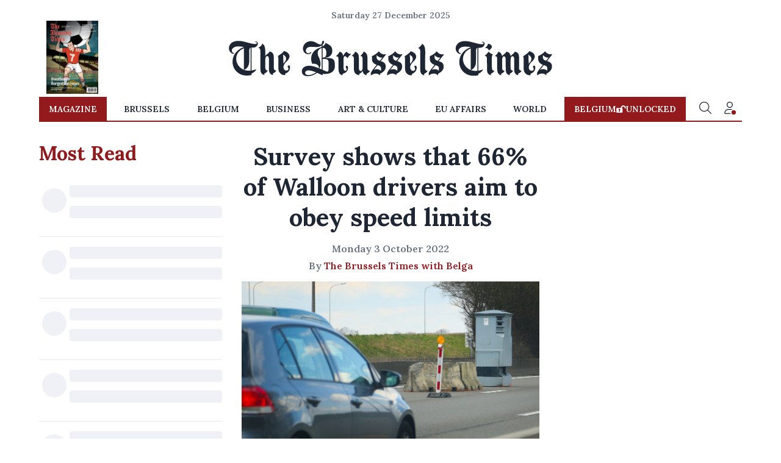

--- FILE ---
content_type: application/javascript; charset=utf-8
request_url: https://fundingchoicesmessages.google.com/f/AGSKWxXm4QNR1GOBOXDjV2EwHPIAGoBSepRm__TaScXYiCVrFm-9xxmvjiezTtyhRp45gGzq7Xrwb6b0wW0PgILutmWkiXzmVQB5gH7312kh1_pMiFY5z9FJGIY6LuIp9lyhjlRkWMpFpynvuDivW8chVsGOO5bA2ROfHGGIR0f-jNGg7RThNKok_FN0mG73/_/abm.asp?&largead=/crossdomainads._ads_new._ads-affiliates_
body_size: -1288
content:
window['5153144c-8736-47c7-b7a8-7dad0ab57981'] = true;